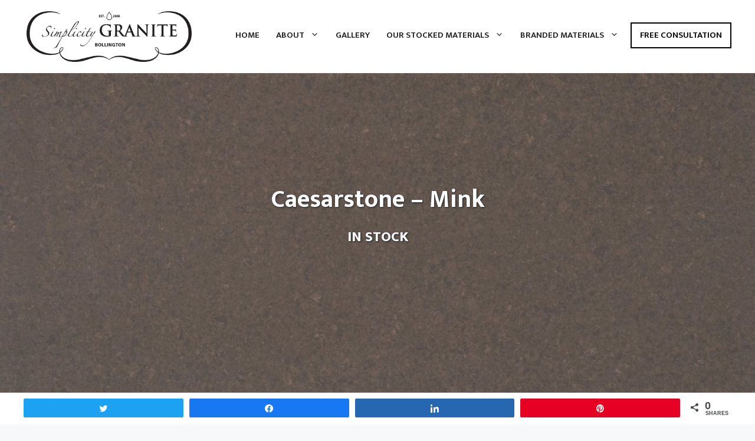

--- FILE ---
content_type: text/css
request_url: https://simplicitygranite.com/wp-content/plugins/gf-image-choices/css/gf_image_choices.css?ver=1.3.61
body_size: 2651
content:
/*
gf_image_choices.css
Gravity Forms Image Choices Styles
http://jetsloth.com/gravity-forms-image-choices/
*/
.image-choices-field.has-jetsloth-lazy .jetsloth-lazy {
  opacity: 0;
  transition: opacity 0.3s; }

.image-choices-field.has-jetsloth-lazy .jetsloth-lazy-loaded {
  opacity: 1; }

.image-choices-field ul.gfield_radio,
.image-choices-field ul.gfield_checkbox {
  list-style: none;
  margin: 0;
  padding: 0; }

.image-choices-field div.gfield_radio,
.image-choices-field div.gfield_checkbox {
  margin: 0;
  padding: 0; }

.image-choices-field .image-choices-choice {
  display: inline-block;
  margin: 0 10px 10px 0 !important;
  transition: all 0.3s;
  border: 1px solid rgba(223, 223, 223, 0);
  vertical-align: top;
  text-align: center; }
  .image-choices-field .image-choices-choice label {
    cursor: pointer;
    display: inline-block !important;
    line-height: 0;
    margin: 0 !important;
    max-width: none !important;
    padding: 10px !important;
    text-align: center;
    width: 100% !important;
    border: 1px solid transparent; }
  .image-choices-field .image-choices-choice input[type="radio"],
  .image-choices-field .image-choices-choice input[type="checkbox"] {
    visibility: hidden;
    position: absolute;
    left: -9999px; }

.image-choices-field .image-choices-choice-text,
.image-choices-field .image-choices-choice-price {
  font-size: 12px;
  font-weight: normal;
  line-height: 1.4;
  padding-top: 6px;
  transition: all 0.3s; }

.image-choices-field .image-choices-choice-price {
  display: block; }

.image-choices-field .image-choices-choice-text {
  display: none; }

.image-choices-field .image-choices-choice-image-wrap {
  display: inline-block !important;
  background-repeat: no-repeat;
  background-position: 50%;
  background-size: cover;
  line-height: 0;
  width: 100px;
  height: 100px;
  text-align: center;
  transition: all 0.3s; }

.image-choices-field .image-choices-choice-image {
  display: none; }

.image-choices-field.image-choices-layout-vertical ul.gfield_radio,
.image-choices-field.image-choices-layout-vertical ul.gfield_checkbox {
  display: inline-block; }
  .image-choices-field.image-choices-layout-vertical ul.gfield_radio > li.image-choices-choice,
  .image-choices-field.image-choices-layout-vertical ul.gfield_checkbox > li.image-choices-choice {
    display: block; }

.image-choices-field.image-choices-layout-vertical div.gfield_radio,
.image-choices-field.image-choices-layout-vertical div.gfield_checkbox {
  display: inline-block; }
  .image-choices-field.image-choices-layout-vertical div.gfield_radio > .image-choices-choice,
  .image-choices-field.image-choices-layout-vertical div.gfield_checkbox > .image-choices-choice {
    display: block; }

.image-choices-field.image-choices-show-labels .image-choices-choice-text {
  display: block; }

.image-choices-field .image-choices-choice-selected {
  border-color: #000; }

.image-choices-field .image-choices-choice-focus label {
  border-color: #000; }

html[dir="rtl"] .image-choices-field .image-choices-choice input[type="radio"],
html[dir="rtl"] .image-choices-field .image-choices-choice input[type="checkbox"] {
  left: unset;
  right: -9999px; }

.image-choices-field .image-choices-choice.image-choices-choice-other input[type="text"] {
  margin: 0 0 0 0; }

.image-choices-field .image-choices-choice.image-choices-choice-other .image-choices-choice-image-wrap {
  background-color: #ECEFED; }

.image-choices-field .gf_other_wrap {
  position: absolute;
  width: 150%;
  max-width: 90vw;
  margin: 0;
  top: 50%;
  left: 50%;
  transform: translate(-50%, -50%);
  background-color: #fff;
  padding: 36px 10px 20px 10px;
  z-index: 99;
  box-shadow: 0 0 20px 0 rgba(0, 0, 0, 0.2); }
  .image-choices-field .gf_other_wrap:not(.active) {
    pointer-events: none;
    visibility: hidden; }
    .image-choices-field .gf_other_wrap:not(.active) .gf_other_close {
      display: none; }

.image-choices-field .gf_other_close {
  position: absolute;
  right: 5px;
  top: 5px;
  width: 24px;
  height: 24px;
  opacity: 0.3; }
  .image-choices-field .gf_other_close:before, .image-choices-field .gf_other_close:after {
    position: absolute;
    left: 10px;
    content: ' ';
    height: 24px;
    width: 2px;
    background-color: #000; }
  .image-choices-field .gf_other_close:before {
    transform: rotate(45deg); }
  .image-choices-field .gf_other_close:after {
    transform: rotate(-45deg); }

.gquiz-image-choices-field .gquiz-image-choices {
  list-style: none;
  display: block;
  text-align: center; }

.gquiz-image-choices-field .gquiz-image-choices > li,
.gquiz-image-choices-field .gquiz-image-choices-choice {
  display: inline-block;
  vertical-align: top;
  margin: 0 10px 20px;
  text-align: center;
  position: relative; }

.gquiz-image-choices-field .gquiz-image-choices > li > img,
.gquiz-image-choices-field .gquiz-image-choices-choice > img {
  position: absolute;
  right: 0;
  bottom: -15px; }

.gquiz-image-choices-field .gquiz-image-choices-choice-image {
  display: inline-block;
  width: 80px;
  height: 80px;
  background-size: cover;
  background-repeat: no-repeat;
  background-position: 50%; }

.gquiz-image-choices-field .gquiz-image-choices-choice-text {
  display: block;
  font-size: 12px; }

.image-choices-choice {
  position: relative; }

.image-choices-field .image-choices-choice {
  position: relative; }

.image-choices-lightbox-btn {
  text-decoration: none;
  font-weight: bold;
  width: 30px;
  height: 30px;
  overflow: hidden;
  text-align: center;
  line-height: 30px;
  display: block;
  position: absolute;
  right: 14px;
  top: 14px;
  color: #fff;
  background-color: #000;
  font-size: 30px;
  z-index: 10;
  text-indent: -99999px;
  background-image: url("data:image/svg+xml,%3C%3Fxml version='1.0' encoding='UTF-8'%3F%3E%3Csvg width='71px' height='71px' viewBox='0 0 71 71' version='1.1' xmlns='http://www.w3.org/2000/svg' xmlns:xlink='http://www.w3.org/1999/xlink'%3E%3C!-- Generator: Sketch 52.6 (67491) - http://www.bohemiancoding.com/sketch --%3E%3Cg id='Page-1' stroke='none' stroke-width='1' fill='none' fill-rule='evenodd'%3E%3Cg id='noun_Zoom-In_1129822' transform='translate(-14.000000, 0.000000)' fill='%23ffffff' fill-rule='nonzero'%3E%3Cg id='Group' transform='translate(14.000000, 0.000000)'%3E%3Cpath d='M69.5,62.3 C71.3,64.1 71.3,66.9 69.6,68.7 C67.8,70.5 65,70.5 63.2,68.7 L46.4,51.9 C35.2,60 19.4,59.1 9.3,49 C-1.9,37.8 -1.9,19.6 9.3,8.4 C20.5,-2.8 38.7,-2.8 49.9,8.4 C60,18.5 60.9,34.3 52.8,45.5 L69.5,62.3 Z M13.8,44.5 C22.5,53.2 36.7,53.2 45.4,44.5 C54.1,35.8 54.1,21.6 45.4,12.9 C36.7,4.2 22.5,4.2 13.8,12.9 C5.1,21.6 5.1,35.8 13.8,44.5 Z M41,25.4 C42.8,25.4 44.3,26.9 44.4,28.8 C44.4,30.7 42.8,32.2 41,32.2 L33,32.2 L33,40.2 C33,42.1 31.4,43.6 29.6,43.6 C27.7,43.6 26.2,42 26.2,40.2 L26.2,32.2 L18.2,32.2 C16.3,32.2 14.8,30.6 14.8,28.8 C14.8,26.9 16.4,25.4 18.2,25.4 L26.2,25.4 L26.2,17.4 C26.2,15.5 27.8,14 29.6,14 C31.5,14 33,15.6 33,17.4 L33,25.4 L41,25.4 Z' id='Combined-Shape'%3E%3C/path%3E%3C/g%3E%3C/g%3E%3C/g%3E%3C/svg%3E");
  background-size: 18px;
  background-repeat: no-repeat;
  background-position: 50%; }

.image-choices-lightbox-btn:hover,
.image-choices-lightbox-btn:active {
  text-decoration: none;
  background-color: #333; }

/* Orbital / Theme Framework overrides */
.gform-theme--framework .gfield--type-choice.image-choices-field:not([class*="gf_list_"]) .gfield_checkbox,
.gform-theme--framework .gfield--type-choice.image-choices-field:not([class*="gf_list_"]) .gfield_radio {
  -ms-flex-direction: row;
  flex-direction: row;
  -ms-flex-wrap: wrap;
  flex-wrap: wrap; }

.gform-theme--framework .gfield--type-choice.image-choices-field .gchoice {
  display: inline-block;
  margin-right: 0 !important; }

.gform-theme--framework .gfield--type-choice.image-choices-field .gfield_checkbox > :last-child:where(:not(.gchoice)),
.gform-theme--framework .gfield--type-choice.image-choices-field .gfield_radio > :last-child:where(:not(.gchoice)) {
  -ms-flex-item-align: center;
  -ms-grid-row-align: center;
  align-self: center; }

@media (min-width: 640px) {
  .gform-theme--foundation .gfield.image-choices-field[class*="gf_list_"] .gfield_checkbox,
  .gform-theme--foundation .gfield.image-choices-field[class*="gf_list_"] .gfield_radio {
    grid-column-gap: var(--gform-theme-field-choice-spacing); } }

body.hidden-scroll {
  overflow: hidden; }

.jl-overlay {
  position: fixed;
  left: 0;
  right: 0;
  top: 0;
  bottom: 0;
  background: #fff;
  opacity: 0.7;
  display: none;
  z-index: 1035; }

.jl-wrapper {
  z-index: 1040; }
  .jl-wrapper button {
    border: 0 none;
    background: transparent;
    font-size: 28px;
    padding: 0;
    cursor: pointer; }
    .jl-wrapper button:hover {
      opacity: 0.7; }
  .jl-wrapper .jl-close {
    display: none;
    position: fixed;
    right: 30px;
    top: 30px;
    z-index: 1060;
    margin-top: -14px;
    margin-right: -14px;
    height: 44px;
    width: 44px;
    line-height: 44px;
    font-family: Arial, Baskerville, monospace;
    color: #000;
    font-size: 3rem; }
    .jl-wrapper .jl-close:focus {
      outline: none; }
  .jl-wrapper .jl-counter {
    display: none;
    position: fixed;
    top: 30px;
    left: 30px;
    z-index: 1060;
    color: #000;
    font-size: 1rem; }
  .jl-wrapper .jl-navigation {
    width: 100%;
    display: none; }
    .jl-wrapper .jl-navigation button {
      position: fixed;
      top: 50%;
      margin-top: -22px;
      height: 44px;
      width: 22px;
      line-height: 44px;
      text-align: center;
      display: block;
      z-index: 1060;
      font-family: Arial, Baskerville, monospace;
      color: #000; }
      .jl-wrapper .jl-navigation button.jl-next {
        right: 5px;
        font-size: 2rem; }
      .jl-wrapper .jl-navigation button.jl-prev {
        left: 5px;
        font-size: 2rem; }
      .jl-wrapper .jl-navigation button:focus {
        outline: none; }
      @media (min-width: 35.5em) {
        .jl-wrapper .jl-navigation button {
          width: 44px; }
          .jl-wrapper .jl-navigation button.jl-next {
            right: 10px;
            font-size: 3rem; }
          .jl-wrapper .jl-navigation button.jl-prev {
            left: 10px;
            font-size: 3rem; } }
      @media (min-width: 50em) {
        .jl-wrapper .jl-navigation button {
          width: 44px; }
          .jl-wrapper .jl-navigation button.jl-next {
            right: 20px;
            font-size: 3rem; }
          .jl-wrapper .jl-navigation button.jl-prev {
            left: 20px;
            font-size: 3rem; } }
  .jl-wrapper .jl-image {
    position: fixed;
    -ms-touch-action: none;
    touch-action: none;
    z-index: 10000; }
    .jl-wrapper .jl-image img {
      margin: 0;
      padding: 0;
      display: block;
      border: 0 none; }
      @media (min-width: 35.5em) {
        .jl-wrapper .jl-image img {
          border: 0 none; } }
      @media (min-width: 50em) {
        .jl-wrapper .jl-image img {
          border: 0 none; } }
    .jl-wrapper .jl-image iframe {
      background: #000;
      border: 0 none; }
      @media (min-width: 35.5em) {
        .jl-wrapper .jl-image iframe {
          border: 0 none; } }
      @media (min-width: 50em) {
        .jl-wrapper .jl-image iframe {
          border: 0 none; } }
    .jl-wrapper .jl-image .jl-caption {
      display: none !important;
      padding: 10px;
      color: #fff;
      background: rgba(0, 0, 0, 0.8);
      font-size: 1rem;
      position: absolute;
      bottom: 0;
      left: 0;
      right: 0; }
      .jl-wrapper .jl-image .jl-caption.pos-top {
        bottom: auto;
        top: 0; }
      .jl-wrapper .jl-image .jl-caption.pos-outside {
        bottom: auto; }
    .jl-wrapper .jl-image .jl-download {
      display: none;
      position: absolute;
      bottom: 5px;
      right: 5px;
      color: #000;
      z-index: 1060; }

.jl-spinner {
  display: none;
  border: 5px solid #333;
  border-radius: 40px;
  height: 40px;
  left: 50%;
  margin: -20px 0 0 -20px;
  opacity: 0;
  position: fixed;
  top: 50%;
  width: 40px;
  z-index: 1007;
  animation: jl-pulsate 1s ease-out infinite; }

.jl-scrollbar-measure {
  position: absolute;
  top: -9999px;
  width: 50px;
  height: 50px;
  overflow: scroll; }

@keyframes jl-pulsate {
  0% {
    transform: scale(0.1);
    opacity: 0.0; }
  50% {
    opacity: 1; }
  100% {
    transform: scale(1.2);
    opacity: 0; } }


--- FILE ---
content_type: application/javascript
request_url: https://simplicitygranite.com/wp-content/plugins/auto-advance-for-gravity-forms/js/aafg_script.js?ver=74
body_size: 613
content:
var loaded_auto_advanced = 0;
jQuery(document).ready(function() {
	
	if( jQuery("#toplevel_page_gf_edit_forms .auto-advance-for-gravity-forms.pricing.upgrade-mode").length > 0) {
		jQuery("#toplevel_page_gf_edit_forms .auto-advance-for-gravity-forms.pricing.upgrade-mode").parent().attr("href", "https://multipagepro.com/").attr("target", "_blank");
	}
	
});

jQuery(document).bind('gform_page_loaded', function(event, form_id, current_page){ 			
	/*bind_advanced_events("Loaded");
	perform_hiding_operations();*/
});
jQuery(document).bind('gform_post_render', function(){ 
	bind_advanced_events("Post Render");
	perform_hiding_operations();
});

function perform_hiding_operations() {
	
	if( jQuery(".gform_page").length > 0 ) {		
		jQuery(".gform_page").each(function() {						
			if( jQuery(this).find(".hide-next-button").length > 0 ) {	
				jQuery(this).find(".gform_next_button").removeClass('make_visible');
				jQuery(this).find(".gform_next_button").addClass('keep_hidden');				
			}
			else {
				jQuery(this).find(".gform_next_button").removeClass('keep_hidden');	
			}
			
			if( jQuery(this).find(".hide-previous-button").length > 0 ) {				
				jQuery(this).find(".gform_previous_button").removeClass('make_visible');				
				jQuery(this).find(".gform_previous_button").addClass('keep_hidden');				
			}
			else {
				jQuery(this).find(".gform_previous_button").removeClass('keep_hidden');	
				jQuery(this).find(".gform_previous_button").addClass('make_visible');	
			}
			
			if( jQuery(this).find(".hide-submit-button").length > 0 ) {				
				jQuery(this).find(".gform_button").removeClass('make_visible');				
				jQuery(this).find(".gform_button").addClass('keep_hidden');				
			}
			else {
				jQuery(this).find(".gform_button").removeClass('keep_hidden');	
				jQuery(this).find(".gform_button").addClass('make_visible');	
			}
		});
	}
	
	if( jQuery(".gform_wrapper").length > 0 && ! jQuery(".gform_page").length > 0 ){	
	
		jQuery(".gform_wrapper").each(function() {									
			if( jQuery(this).find(".hide-submit-button").length > 0 ) {				
				jQuery(this).find(".gform_button").removeClass('make_visible');				
				jQuery(this).find(".gform_button").addClass('keep_hidden');				
			}
			else {
				jQuery(this).find(".gform_button").removeClass('keep_hidden');	
				jQuery(this).find(".gform_button").addClass('make_visible');	
			}
		});
		
	}
}

function bind_advanced_events(evt) {
	
	var click_perform = true;
	
	jQuery(".trigger-next-zzd input[type='radio']").click(function() {
	   var $this = jQuery(this);
	   setTimeout(function() {
		   
			if(click_perform) {
				$this.trigger("change");
			}
			click_perform - true;
	   }, 100);
	   
   });
   
   jQuery(".trigger-next-zzd input[type='radio'], .trigger-next-zzd select").change(function() {
		var process = true;
		var buttonshow = false;
		var $this = jQuery(this);
		
		click_perform = false;
		
		if( typeof lookup_fields == "function" ) {
			lookup = lookup_fields($this);
			process = lookup.process;
			buttonshow = lookup.buttonshow;
		}
		
		if(process) {
			setTimeout( function() {				
				$this.parents("form").trigger("submit", [true]);
			}, 200 );
		}
		
		if( buttonshow ) {
			var parents;
			if( jQuery(this).parents(".gform_page").length > 0 ) {
				parents = jQuery(this).parents(".gform_page");				
			}
			else {
				parents = jQuery(this).parents(".gform_wrapper");			
			}
			
			if(parents.find(".gform_next_button").length > 0) {
				parents.find(".gform_next_button").removeClass("keep_hidden");
			}
			else if(parents.find("input[type='submit']").length > 0) {
				parents.find("input[type='submit']").removeClass("keep_hidden");
			}
		}
		else {
			perform_hiding_operations();
		}
   });
			
}














--- FILE ---
content_type: application/javascript
request_url: https://simplicitygranite.com/wp-content/plugins/gf-image-choices/js/jetsloth-filters-actions.js?ver=1.3.61
body_size: 82
content:
"undefined"==typeof window.JETSLOTH_FILTERS&&(window.JETSLOTH_FILTERS={},window.JETSLOTH_ACTIONS={},window._jetsloth_add=function(t,n,o,i){var d="filter"==t?JETSLOTH_FILTERS:JETSLOTH_ACTIONS;i=i||10,n in d||(d[n]=[]),i in d[n]||(d[n][i]=[]),d[n][i].push({func:o,pri:i})},window.jetsloth_add_filter=function(t,n,o){_jetsloth_add("filter",t,n,o)},window.jetsloth_add_action=function(t,n,o){_jetsloth_add("action",t,n,o)},window._jetsloth_do=function(t,n){var o,i="action"==t?JETSLOTH_ACTIONS:JETSLOTH_FILTERS,d=n[0];if(!(d in i))return n[1];[].shift.apply(n);for(var e in i[d])if(o=i[d][e],"undefined"!=typeof o)for(var _ in o){var f=o[_].func;"function"==typeof f&&("filter"===t?n[0]=f.apply(null,n):f.apply(null,n))}return"filter"===t?n[0]:void 0},window.jetsloth_apply_filters=function(t,n,o){return _jetsloth_do("filter",arguments)},window.jetsloth_do_action=function(t,n){_jetsloth_do("action",arguments)});